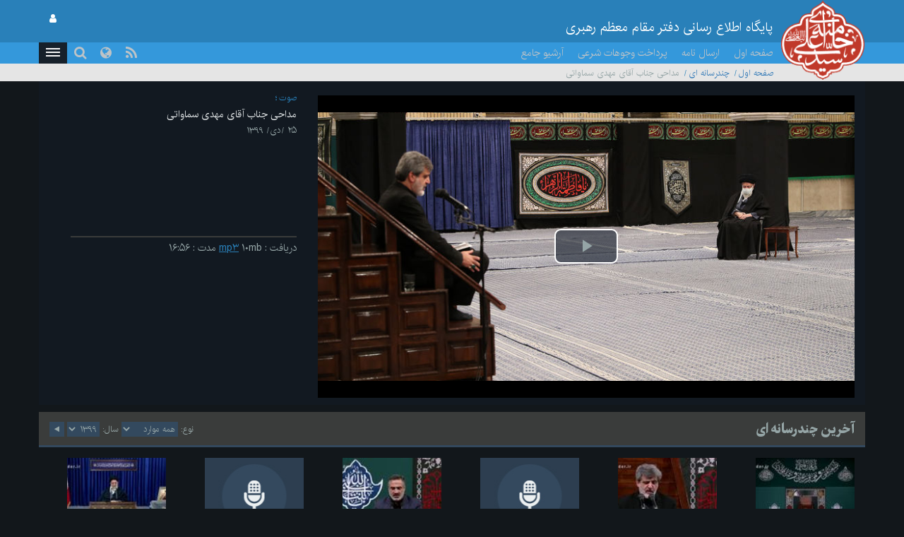

--- FILE ---
content_type: text/html; charset=UTF-8
request_url: https://www.leader.ir/fa/media/play/29351?year=1399&type=0&page=12
body_size: 40827
content:
<!DOCTYPE html><html lang="fa"><head> <meta http-equiv="Content-Type" content="text/html; charset=UTF-8"> <meta name="viewport" content="width=device-width, initial-scale=1" /> <meta content="IE=edge" http-equiv="X-UA-Compatible" /> <meta http-equiv="X-UA-Compatible" content="IE=9"> <title>مداحی جناب آقای مهدی سماواتی :: Leader.ir</title> <meta property="og:locale" content="fa_IR" /> <meta property="og:type" content="website" /> <meta property="og:title" content="مداحی جناب آقای مهدی سماواتی" /> <meta property="og:url" content="https://www.leader.ir/fa/media/play/29351" /> <meta property="og:image" content="https://www.leader.ir/fa/../assets/images/voice.jpg" /> <meta name="twitter:card" content="summary" /> <meta name="twitter:site" content="https://www.leader.ir/fa/media/play/29351" /> <meta name="twitter:title" content="مداحی جناب آقای مهدی سماواتی" /> <meta name="city" content="Tehran" /> <meta name="robots" content="INDEX,FOLLOW" /> <meta name="country" content="Islamic Republic of Iran" /> <meta name="keywords" lang="fa" content="پایگاه اطلاع رسانی دفتر مقام معظم رهبری" /> <meta name="Description" lang="fa" content="پایگاه اطلاع رسانی دفتر مقام معظم رهبری" /> <link rel="alternate" href="www.leader.ir" hreflang="fa_IR" /> <link rel="alternate" type="application/rss+xml" title="Leader.ir RSS Feed" href="/fa/rss" /> <link rel="icon" sizes="192x192" href="/assets/images/icon.png"> <link rel="shortcut icon" href="/assets/images/favicon.png"> <link rel="alternate" hreflang="fa" href="https://www.leader.ir/fa" /><link rel="alternate" hreflang="en" href="https://www.leader.ir/en" /><link rel="alternate" hreflang="ar" href="https://www.leader.ir/ar" /><link rel="alternate" hreflang="ur" href="https://www.leader.ir/ur" /><link rel="alternate" hreflang="az" href="https://www.leader.ir/az" /><link rel="alternate" hreflang="id" href="https://www.leader.ir/id" /><link rel="alternate" hreflang="fr" href="https://www.leader.ir/fr" /><link rel="alternate" hreflang="ru" href="https://www.leader.ir/ru" /><link rel="alternate" hreflang="tr" href="https://www.leader.ir/tr" /><link rel="alternate" hreflang="th" href="https://www.leader.ir/th" /><link rel="stylesheet" type="text/css" href="/assets/css/all-rtl.467.css" /></head><body class="dark"><header> <section class="background"> <div class="top-header container"> <div class="logo visible-xs"> <a href="https://www.leader.ir/fa"><img alt="پایگاه اطلاع رسانی دفتر مقام معظم رهبری" title="پایگاه اطلاع رسانی دفتر مقام معظم رهبری" class="center-block" src="/assets/images/logo.png"></a> </div> <h4 class="title pull-right hidden-xs">پایگاه اطلاع رسانی دفتر مقام معظم رهبری</h4> <h6 class="title pull-right visible-xs">پایگاه اطلاع رسانی دفتر مقام معظم رهبری</h6> <a title="صفحه ورود کاربری" class="btn btn-panel pull-left hidden-xs" href="https://www.leader.ir/fa/account/login"> <i class="fa fa-user"></i> </a> </div> </section> <nav class="col-md-12"> <div class="container"> <div class="logo pull-right hidden-xs"> <a href="https://www.leader.ir/fa"> <img alt="پایگاه اطلاع رسانی دفتر مقام معظم رهبری" title="پایگاه اطلاع رسانی دفتر مقام معظم رهبری" src="/assets/images/logo.png?1"> </a> </div> <div> <ul class="nav navbar-nav hidden-xs"> <li><a href="https://www.leader.ir/fa">صفحه اول</a></li> <li><a href="https://www.leader.ir/fa/letter">ارسال نامه</a></li> <li><a href="https://www.leader.ir/fa/monies">پرداخت وجوهات شرعی</a></li> <li><a href="https://www.leader.ir/fa/archive">آرشیو جامع</a></li></ul><ul style="display: inline-block;" class="navbar-nav navbar-second hidden-sm hidden-md hidden-lg"> <li style="display: inline;"><a href="https://www.leader.ir/fa/letter">ارسال نامه</a></li> <li style="display: inline;"><a href="https://www.leader.ir/fa/monies">وجوهات</a></li> </ul> <ul id="principle_category" class="nav pull-left"> <li class="dropdown_nav"> <a href="#" class="dropdown-toggle" role="button" aria-haspopup="true" aria-expanded="false"> <button class="hamburger hamburger-cancel"> <span class="icon"></span> </button> </a> <div class="dropdown-menu"> <div class="container"> <div class="col-sm-12 col-xs-12 visible-xs visible-sm"> <form class="navbar-form visible-xs visible-sm" role="search" action="https://www.leader.ir/fa/search" method="get"> <div class="form-group"> <input type="text" id="q" name="q" value="" class="form-control search_input pull-right" placeholder="جستجو"> <i class="fa fa-search fa-lg pull-left"></i> </div> <span class="clearfix"></span> </form> </div> <div> <div class="col-md-2 boxes"> <h4 class="category btitr expand"> <a href="https://www.leader.ir/fa/services/1/اخبار">اخبار</a> <i class="fa fa-chevron-circle-left visible-xs visible-sm "></i> </h4> <ul class="expanded_content"> <li> <a href="https://www.leader.ir/fa/services/1/دیدارها?category=1#other_news"> <h6>دیدارها</h6> </a> </li><li> <a href="https://www.leader.ir/fa/services/1/بازديدها?category=2#other_news"> <h6>بازديدها</h6> </a> </li><li> <a href="https://www.leader.ir/fa/services/1/پيامها?category=3#other_news"> <h6>پيامها</h6> </a> </li><li> <a href="https://www.leader.ir/fa/services/1/احكام?category=4#other_news"> <h6>احكام</h6> </a> </li><li> <a href="https://www.leader.ir/fa/services/1/خطبه-ها?category=5#other_news"> <h6>خطبه ها</h6> </a> </li> <li><a href="https://www.leader.ir/fa/archive?topic=speech"><h6>بیانات</h6></a></li> </ul> </div> <div class="col-md-2 boxes"> <h4 class="category btitr expand"> <a href="https://www.leader.ir/fa/services/2/فقه-و-احکام-شرعی">فقه و احکام شرعی</a> <i class="fa fa-chevron-circle-left visible-xs visible-sm "></i> </h4> <ul class="expanded_content"> <li><a href="https://www.leader.ir/fa/istifta"><h6>سوال شرعی</h6></a></li> <li><a href="https://www.leader.ir/fa/istifta#tel"><h6>پاسخگویی تلفنی</h6></a></li> <li><a href="https://www.leader.ir/fa/monies"><h6>پرداخت وجوهات شرعی</h6></a></li> <li><a href="https://www.leader.ir/fa/faq"><h6>پرسش و پاسخ منتخب فقهی</h6></a></li> <li> <a href="https://www.leader.ir/fa/services/2/حدیث-اخلاق?category=97#other_news"> <h6>حدیث اخلاق</h6> </a> </li><li> <a href="https://www.leader.ir/fa/services/2/احکام-مناسبتی?category=127#other_news"> <h6>احکام مناسبتی</h6> </a> </li><li> <a href="https://www.leader.ir/fa/services/2/احکام-روزانه?category=138#other_news"> <h6>احکام روزانه</h6> </a> </li><li> <a href="https://www.leader.ir/fa/services/2/آموزش?category=143#other_news"> <h6>آموزش</h6> </a> </li><li> <a href="https://www.leader.ir/fa/services/2/سوالات-کاربران?category=154#other_news"> <h6>سوالات کاربران</h6> </a> </li> </ul> </div> <div class="col-md-2 boxes"> <h4 class="category btitr expand"> <a href="https://www.leader.ir/fa/services/4/ویژه-ها">ویژه ها</a> <i class="fa fa-chevron-circle-left visible-xs visible-sm "></i> </h4> <ul class="expanded_content"> <li> <a href="https://www.leader.ir/fa/services/4/رهبری?category=122#other_news"> <h6>رهبری</h6> </a> </li><li> <a href="https://www.leader.ir/fa/services/4/مناسبت?category=137#other_news"> <h6>مناسبت</h6> </a> </li><li> <a href="https://www.leader.ir/fa/services/4/داده-نما?category=139#other_news"> <h6>داده نما</h6> </a> </li><li> <a href="https://www.leader.ir/fa/services/4/پادپخش?category=140#other_news"> <h6>پادپخش</h6> </a> </li><li> <a href="https://www.leader.ir/fa/services/4/حاشیه?category=141#other_news"> <h6>حاشیه</h6> </a> </li> </ul> </div> <div class="col-md-2 boxes"> <h4 class="category btitr expand"> <a href="https://www.leader.ir/fa/book">کتابخانه</a> <i class="fa fa-chevron-circle-left visible-xs visible-sm "></i> </h4> <ul id="library_content" class="expanded_content"> <li><a href="https://www.leader.ir/fa/book/250/مناسك-حج-مطابق-با-فتواي-حضرت-آيت-الله-العظمى-خامنه-اى-دام-ظل-ه-العالي"><h6>مناسك حج مطابق با فتواي حضرت آيت‌الله‌العظمى خامنه‌اى(دام‌ظلّه‌العالي)</h6></a></li> <li><a href="https://www.leader.ir/fa/book/215/احکام-خمس"><h6>احکام خمس</h6></a></li> <li><a href="https://www.leader.ir/fa/book/137/رساله-آموزشی"><h6>رساله آموزشی</h6></a></li> <li><a href="https://www.leader.ir/fa/book/2/اجوبة-الاستفتائات"><h6>اجوبة‌الاستفتائات</h6></a></li> <li><a href="https://www.leader.ir/fa/book/1/توضيح-المسائل-امام"><h6>توضيح المسائل امام</h6></a></li> <li><a href="https://www.leader.ir/fa/book/4/اصطلاحات-فقهى"><h6>اصطلاحات فقهى</h6></a></li> <li><a title="آرشیو" href="https://www.leader.ir/fa/book"><h6><span class="fa fa-ellipsis-h"></span></h6></a></li> </ul> </div> <div class="col-md-2 boxes"> <h4 class="category btitr expand"> <a href="https://www.leader.ir/fa/pictures">آلبوم تصاویر</a> <i class="fa fa-chevron-circle-left visible-xs visible-sm "></i> </h4> <ul class="expanded_content"> <li><a href="https://www.leader.ir/fa/pictures?category=1#form_top"><h6>سيماى رهبرى</h6></a></li> <li><a href="https://www.leader.ir/fa/pictures?category=2#form_top"><h6>ديدارها</h6></a></li> <li><a href="https://www.leader.ir/fa/pictures?category=3#form_top"><h6>بازديدها</h6></a></li> <li><a href="https://www.leader.ir/fa/pictures?category=4#form_top"><h6>مراسم</h6></a></li> <li><a href="https://www.leader.ir/fa/pictures?category=5#form_top"><h6>رياست جمهوري</h6></a></li> <li><a href="https://www.leader.ir/fa/pictures?category=6#form_top"><h6>نماز جمعه</h6></a></li> <li><a href="https://www.leader.ir/fa/pictures?category=7#form_top"><h6>انتخابات</h6></a></li> </ul> </div> <div class="col-md-2 boxes"> <h4 class="category btitr expand"> <a href="https://www.leader.ir/fa/timeline">ندای رهبری</a> <i class="fa fa-chevron-circle-left visible-xs visible-sm "></i> </h4> <ul class="expanded_content"> <li><a href="https://www.leader.ir/fa/timeline/9/وحدت-و-همگرایی"><h6>وحدت و همگرایی</h6></a></li> <li><a href="https://www.leader.ir/fa/timeline/7/آنگاه-که-آسمان-سیاه-شد"><h6>آنگاه که آسمان سیاه شد</h6></a></li> <li><a href="https://www.leader.ir/fa/timeline/6/فلسطین"><h6>فلسطین</h6></a></li> </ul> </div> <span class="clearfix"></span> </div> <div> <div class="col-md-2 boxes"> <h4 class="category btitr expand"> <a href="https://www.leader.ir/fa/biography">رهبری</a> <i class="fa fa-chevron-circle-left visible-xs visible-sm "></i> </h4> <ul class="expanded_content"> <li><a href="https://www.leader.ir/fa/biography"><h6>زندگینامه</h6></a></li> <li><a href="https://www.leader.ir/fa/imam"><h6>از نگاه امام</h6></a></li> <li><a href="https://www.leader.ir/fa/law"><h6>از منظر قانون</h6></a></li> </ul> </div> <div class="col-md-2 boxes"> <h4 class="category btitr expand"> <a href="https://www.leader.ir/fa/media">چندرسانه ای</a> <i class="fa fa-chevron-circle-left visible-xs visible-sm "></i> </h4> <ul class="expanded_content"> <li><a href="https://www.leader.ir/fa/media?type=4#form_top"><h6>فیلم کامل</h6></a></li> <li><a href="https://www.leader.ir/fa/media?type=2#form_top"><h6>منتخب فیلم</h6></a></li> <li><a href="https://www.leader.ir/fa/media?type=1#form_top"><h6>صوت</h6></a></li> </ul> </div> <div class="col-md-2 boxes"> <h4 class="category btitr expand"> <a href="https://www.leader.ir/fa/letter" >ارتباط با دفتر</a> <i class="fa fa-chevron-circle-left visible-xs visible-sm "></i> </h4> <ul class="expanded_content"> <li><a href="https://www.leader.ir/fa/letter"><h6>ارسال نامه</h6></a></li> <li><a href="https://www.leader.ir/fa/contact"><h6>ارتباط با پایگاه</h6></a></li> <li><a href="https://www.leader.ir/fa/about"><h6>درباره ما</h6></a></li> </ul> </div> <span class="clearfix"></span> </div> <ul id="language_list"> <li class="col-md-2 col-xs-6"> <i class="lang-icon pull-right">EN</i><a href="/en"><h6>English</h6></a> </li> <li class="col-md-2 col-xs-6"> <i class="lang-icon pull-right">AR</i><a href="/ar"><h6>العربية</h6></a> </li> <li class="col-md-2 col-xs-6"> <i class="lang-icon pull-right">UR</i><a href="/ur"><h6>اردو</h6></a> </li> <li class="col-md-2 col-xs-6"> <i class="lang-icon pull-right">AZ</i><a href="/az"><h6>Azərbaycanca</h6></a> </li> <li class="col-md-2 col-xs-6"> <i class="lang-icon pull-right">ID</i><a href="/id"><h6>Indonesia</h6></a> </li> <li class="col-md-2 col-xs-6"> <i class="lang-icon pull-right">FR</i><a href="/fr"><h6>Français</h6></a> </li> <li class="col-md-2 col-xs-6"> <i class="lang-icon pull-right">RU</i><a href="/ru"><h6>Русский</h6></a> </li> <li class="col-md-2 col-xs-6"> <i class="lang-icon pull-right">TR</i><a href="/tr"><h6>Türkçe</h6></a> </li> <li class="col-md-2 col-xs-6"> <i class="lang-icon pull-right">TH</i><a href="/th"><h6>ไทย</h6></a> </li> </ul> </div></div> </li> </ul> <a title="صفحه ورود کاربری" class="btn btn-panel pull-left visible-xs" href="https://www.leader.ir/fa/account/login" style="padding: 5px 8px; border: 0; border-radius: 0"> <i class="fa fa-user"></i> </a> <form class="navbar-form pull-left hidden-xs hidden-sm" role="search" action="https://www.leader.ir/fa/search" method="get"><div class="form-group pull-right"><input type="text" id="q" name="q" class="form-control search_input" placeholder="جستجو" /></div><div class="pull-left"><i class=" fa fa-search fa-lg"></i></div></form> <ul id="languages" class="nav pull-left hidden-sm hidden-xs"> <li class="dropdown_nav"> <a href="#" class="dropdown-toggle" data-toggle="dropdown" role="button" aria-haspopup="true" aria-expanded="false"><i class="fa fa-globe fa-lg"></i></a> <ul class="dropdown-menu"> <li class="col-md-6"> <a href="/fa">فارسی</a> </li> <li class="col-md-6"> <a href="/en">English</a> </li> <li class="col-md-6"> <a href="/ar">العربية</a> </li> <li class="col-md-6"> <a href="/ur">اردو</a> </li> <li class="col-md-6"> <a href="/az">Azərbaycanca</a> </li> <li class="col-md-6"> <a href="/id">Indonesia</a> </li> <li class="col-md-6"> <a href="/fr">Français</a> </li> <li class="col-md-6"> <a href="/ru">Русский</a> </li> <li class="col-md-6"> <a href="/tr">Türkçe</a> </li> <li class="col-md-6"> <a href="/th">ไทย</a> </li></ul> </li> </ul> <ul id="rss" class="nav pull-left hidden-xs hidden-sm"> <li> <a title="RSS" target="_blank" href="https://www.leader.ir/fa/rss"> <i class="fa fa-rss"></i> </a> </li> </ul> </div> </div> </nav> <span class="clearfix"></span> <section class="second_nav hidden-xs hidden-sm"> <section class="container"> <ol class="bread-crumb"><li><a href="https://www.leader.ir/fa">صفحه اول</a></li><li><a href="https://www.leader.ir/fa/media">چندرسانه ای</a></li><li class="active">مداحی جناب آقای مهدی سماواتی</li></ol> </section> </section> <span class="clearfix"></span></header><main id="album_body" class="container"> <section id="main_album" class="col-md-12" > <main> <span class="clearfix"></span> <div id="desktop" class="item_desk col-md-12"> <article class="row item active"> <div class="player responsive-box col-md-8"> <video controls data-setup='{ "playbackRates": [0.5, 0.75, 1, 1.25, 1.5, 2, 2.5], "controlBar": { "skipButtons": { "forward": 10, "backward": 10 } } }' poster="/media/album/large/80/60/68060_217.jpg"style="width:100%;height:100%;padding-right:0;" class="videoboxs center-block pull-right"> <source src="/media/sound/93/51/29351_283.mp3" type="audio/mpeg"> </video> </div> <div class=" col-md-4" > <hgroup id="details" class="col-md-12"> <h6> <label> <a href="#">صوت</a> </label> </h6> <h5 class="rutitr">مداحی جناب آقای مهدی سماواتی</h5> <time><h6>25 /دی/ 1399</h6></time> <h6 class="description"></h6> </hgroup> <span class="clear-fix"></span> <label class="col-md-12"> <span class="text">دریافت</span> <span>:</span> <tag><a href="https://www.leader.ir/fa/media/29351/download">mp3</a></tag> <span>10mb</span> <span class="text">مدت</span> <span>:</span> <time>16:56</time> </label> </div> </article> </div> </main> <span class="clearfix"></span> </section> <section id="last_multimedia" > <header> <div class="gray_heading col-md-12" id="form_top"> <h4 class="col-md-2 col-sm-4 hidden-xs">آخرین چندرسانه ای</h4> <h5 class="hidden-md hidden-lg hidden-sm col-xs-5">آخرین چندرسانه ای</h5> <div class="pull-left"> <form class="form-inline pull-left" action="https://www.leader.ir/fa/media/play/29351#form_top"> <div class="form-group"> <label class="hidden-xs"><h6>نوع:</h6></label> <select name="type">type<option value="0">همه موارد</option>type<option value="4">فیلم کامل</option>type<option value="2">منتخب فیلم</option>type<option value="1">صوت</option>type<option value="7">پادپخش</option>type<option value="8">حرف اصلی</option></select> <label class="hidden-xs"><h6>سال:</h6></label> <select name="year">1399year<option value="1404">1404</option>1399year<option value="1403">1403</option>1399year<option value="1402">1402</option>1399year<option value="1401">1401</option>1399year<option value="1400">1400</option>1399year<option value="1399" selected="selected">1399</option>1399year<option value="1398">1398</option>1399year<option value="1397">1397</option>1399year<option value="1396">1396</option>1399year<option value="1395">1395</option>1399year<option value="1394">1394</option>1399year<option value="1393">1393</option>1399year<option value="1392">1392</option>1399year<option value="1391">1391</option>1399year<option value="1390">1390</option>1399year<option value="1389">1389</option>1399year<option value="1388">1388</option>1399year<option value="1387">1387</option>1399year<option value="1386">1386</option>1399</select> <button type="submit" class="fa fa-play fa-rotate-180"></button> </div> </form> </div> </div> </header> <main> <div id="archive" class="col-md-12"> <article class="col-md-2 col-sm-6 col-xs-12"> <a href="https://www.leader.ir/fa/media/play/29352?year=1399&type=0&page=12"> <figure class="thumbnail_video" style="background:url('/media/film/thumb/93/52/29352_821.mp4.jpg')"> <figcaption itemprop="caption">مداحی جناب آقای مهدی سماواتی - دعای توسل</figcaption> <span>18:24</span> <i class="fa fa-play"></i> </figure> </a> <hgroup> <h6> <label> <a href="https://www.leader.ir/fa/media?type=2#form_top">منتخب فیلم</a> </label> </h6> <h6><a href="https://www.leader.ir/fa/media/play/29352?year=1399&type=0&page=12">مداحی جناب آقای مهدی سماواتی - دعای توسل</a></h6> <h6><label><time>25 /دی/ 1399</time></label></h6> </hgroup> </article> <article class="col-md-2 col-sm-6 col-xs-12"> <a href="https://www.leader.ir/fa/media/play/29350?year=1399&type=0&page=12"> <figure class="thumbnail_video" style="background:url('/media/film/thumb/93/50/29350_856.mp4.jpg')"> <figcaption itemprop="caption">مداحی جناب آقای مهدی سماواتی - روضه</figcaption> <span>16:57</span> <i class="fa fa-play"></i> </figure> </a> <hgroup> <h6> <label> <a href="https://www.leader.ir/fa/media?type=2#form_top">منتخب فیلم</a> </label> </h6> <h6><a href="https://www.leader.ir/fa/media/play/29350?year=1399&type=0&page=12">مداحی جناب آقای مهدی سماواتی - روضه</a></h6> <h6><label><time>25 /دی/ 1399</time></label></h6> </hgroup> </article> <article class="col-md-2 col-sm-6 col-xs-12"> <a href="https://www.leader.ir/fa/media/play/29349?year=1399&type=0&page=12"> <figure class="thumbnail_video" style="background:url('/assets/images/voice.jpg')"> <figcaption itemprop="caption">قرائت جناب آقای احمد ابوالقاسمی</figcaption> <span>07:49</span> <i class="fa fa-play"></i> </figure> </a> <hgroup> <h6> <label> <a href="https://www.leader.ir/fa/media?type=1#form_top">صوت</a> </label> </h6> <h6><a href="https://www.leader.ir/fa/media/play/29349?year=1399&type=0&page=12">قرائت جناب آقای احمد ابوالقاسمی</a></h6> <h6><label><time>25 /دی/ 1399</time></label></h6> </hgroup> </article> <article class="col-md-2 col-sm-6 col-xs-12"> <a href="https://www.leader.ir/fa/media/play/29348?year=1399&type=0&page=12"> <figure class="thumbnail_video" style="background:url('/media/film/thumb/93/48/29348_965.mp4.jpg')"> <figcaption itemprop="caption">قرائت جناب آقای احمد ابوالقاسمی</figcaption> <span>07:49</span> <i class="fa fa-play"></i> </figure> </a> <hgroup> <h6> <label> <a href="https://www.leader.ir/fa/media?type=2#form_top">منتخب فیلم</a> </label> </h6> <h6><a href="https://www.leader.ir/fa/media/play/29348?year=1399&type=0&page=12">قرائت جناب آقای احمد ابوالقاسمی</a></h6> <h6><label><time>25 /دی/ 1399</time></label></h6> </hgroup> </article> <article class="col-md-2 col-sm-6 col-xs-12"> <a href="https://www.leader.ir/fa/media/play/29337?year=1399&type=0&page=12"> <figure class="thumbnail_video" style="background:url('/assets/images/voice.jpg')"> <figcaption itemprop="caption">بیانات در سخنرانی تلویزیونی در سالروز قیام ۱۹ دی</figcaption> <span>51:59</span> <i class="fa fa-play"></i> </figure> </a> <hgroup> <h6> <label> <a href="https://www.leader.ir/fa/media?type=1#form_top">صوت</a> </label> </h6> <h6><a href="https://www.leader.ir/fa/media/play/29337?year=1399&type=0&page=12">بیانات در سخنرانی تلویزیونی در سالروز قیام ۱۹ دی</a></h6> <h6><label><time>19 /دی/ 1399</time></label></h6> </hgroup> </article> <article class="col-md-2 col-sm-6 col-xs-12"> <a href="https://www.leader.ir/fa/media/play/29336?year=1399&type=0&page=12"> <figure class="thumbnail_video" style="background:url('/media/film/thumb/93/36/29336_195.mp4.jpg')"> <figcaption itemprop="caption">بیانات در سخنرانی تلویزیونی در سالروز قیام ۱۹ دی</figcaption> <span>52:02</span> <i class="fa fa-play"></i> </figure> </a> <hgroup> <h6> <label> <a href="https://www.leader.ir/fa/media?type=4#form_top">فیلم کامل</a> </label> </h6> <h6><a href="https://www.leader.ir/fa/media/play/29336?year=1399&type=0&page=12">بیانات در سخنرانی تلویزیونی در سالروز قیام ۱۹ دی</a></h6> <h6><label><time>19 /دی/ 1399</time></label></h6> </hgroup> </article> </div> <span class="clearfix"></span> <nav><ul class="pagination col-md-6 col-md-offset-5"><li><a aria-label="Previous" href="/fa/media/play/29351?year=1399&type=0&page=11#form_top"><i class="fa fa-caret-right"></i></a></li><li><a href="/fa/media/play/29351?year=1399&type=0&page=9#form_top">9</a></li><li><a href="/fa/media/play/29351?year=1399&type=0&page=10#form_top">10</a></li><li><a href="/fa/media/play/29351?year=1399&type=0&page=11#form_top">11</a></li><li class="active"><a href="/fa/media/play/29351?year=1399&type=0&page=12#form_top">12</a></li><li><a href="/fa/media/play/29351?year=1399&type=0&page=13#form_top">13</a></li><li><a href="/fa/media/play/29351?year=1399&type=0&page=14#form_top">14</a></li><li><a href="/fa/media/play/29351?year=1399&type=0&page=15#form_top">15</a></li><li><a aria-label="Next" href="/fa/media/play/29351?year=1399&type=0&page=13#form_top"><i class="fa fa-caret-left"></i></a></li></ul></nav> </main> <span class="clearfix"></span> </section> <div class="col-md-12"> <section id="featured_movie" class="col-md-8" > <header> <div class="gray_heading col-md-12"> <h4 class="">منتخب</h4> </div> </header> <main class="responsive-box" style="height: 470px"> <div class="col-md-12 player" style="height: 100%;"> <video controls poster="/media/album/large/95/22/89522_992.jpg" id="featured_media_target" style="background-color: #000 !important;padding-right:0;width: 100%;height: 100%;" class="videoboxs center-block pull-right"> <source src="/media/film/65/22/36522_954.mp4" type="video/mp4"> </video> <span class="clearfix"></span> </div> <div class="col-md-12"> <h6>نامه آیت‌الله میلانی در حمایت از امام خمینی(ره) یک سند تاریخی است</h6> </div> </main> <span class="clearfix"></span> </section> <section id="most_viewed" class="col-md-4"> <header class="gray_heading"> <h4>پر بیننده ترین</h4> </header> <main> <article class="col-md-12 col-sm-6 col-xs-12"> <a href="https://www.leader.ir/fa/media/play/36585"> <figure style="background:url('/media/film/thumb/65/85/36585_273.mp4.jpg') center center no-repeat " class="thumbnail_video pull-right"> <span>22:28</span> <i class="fa fa-play" ></i> </figure> </a> <h6 class="rutitr"> <label><a href="https://www.leader.ir/fa/services/1/اخبار">اخبار</a></label> <a href="https://www.leader.ir/fa/media/play/36585">بیانات درباره فتنه اخیر</a> </h6> <time><h6>27 /دی/ 1404</h6></time> </article> <article class="col-md-12 col-sm-6 col-xs-12"> <a href="https://www.leader.ir/fa/media/play/36540"> <figure style="background:url('/media/film/thumb/65/40/36540_853.mp4.jpg') center center no-repeat " class="thumbnail_video pull-right"> <span>46:43</span> <i class="fa fa-play" ></i> </figure> </a> <h6 class="rutitr"> <label><a href="https://www.leader.ir/fa/services/1/اخبار">اخبار</a></label> <a href="https://www.leader.ir/fa/media/play/36540">بیانات در دیدار هزاران نفر از خانواده‌های معظم شهدای اقتدار</a> </h6> <time><h6>13 /دی/ 1404</h6></time> </article> <article class="col-md-12 col-sm-6 col-xs-12"> <a href="https://www.leader.ir/fa/media/play/36555"> <figure style="background:url('/media/film/thumb/65/55/36555_157.mp4.jpg') center center no-repeat " class="thumbnail_video pull-right"> <span>38:33</span> <i class="fa fa-play" ></i> </figure> </a> <h6 class="rutitr"> <label><a href="https://www.leader.ir/fa/services/1/اخبار">اخبار</a></label> <a href="https://www.leader.ir/fa/media/play/36555">بیانات در دیدار هزاران نفر از مردم قم</a> </h6> <time><h6>19 /دی/ 1404</h6></time> </article> <article class="col-md-12 col-sm-6 col-xs-12"> <a href="https://www.leader.ir/fa/media/play/36583"> <figure style="background:url('/media/film/thumb/65/83/36583_687.mp4.jpg') center center no-repeat " class="thumbnail_video pull-right"> <span>40:46</span> <i class="fa fa-play" ></i> </figure> </a> <h6 class="rutitr"> <label><a href="https://www.leader.ir/fa/services/1/اخبار">اخبار</a></label> <a href="https://www.leader.ir/fa/media/play/36583">بیانات در دیدار هزاران نفر از قشر های مختلف مردم به مناسبت عید مبعث</a> </h6> <time><h6>27 /دی/ 1404</h6></time> </article> <article class="col-md-12 col-sm-6 col-xs-12"> <a href="https://www.leader.ir/fa/media/play/36453"> <figure style="background:url('/media/film/thumb/64/53/36453_542.mp4.jpg') center center no-repeat " class="thumbnail_video pull-right"> <span>01:43</span> <i class="fa fa-play" ></i> </figure> </a> <h6 class="rutitr"> <label><a href="https://www.leader.ir/fa/services/1/اخبار">اخبار</a></label> <a href="https://www.leader.ir/fa/media/play/36453">رسانه‌ها مراقب باشند تفکر غلط سرمایه‌داری غرب درباره زن را ترویج نکنند</a> </h6> <time><h6>12 /آذر/ 1404</h6></time> </article> <article class="col-md-12 col-sm-6 col-xs-12"> <a href="https://www.leader.ir/fa/media/play/36450"> <figure style="background:url('/media/film/thumb/64/50/36450_168.mp4.jpg') center center no-repeat " class="thumbnail_video pull-right"> <span>00:36</span> <i class="fa fa-play" ></i> </figure> </a> <h6 class="rutitr"> <label><a href="https://www.leader.ir/fa/services/1/اخبار">اخبار</a></label> <a href="https://www.leader.ir/fa/media/play/36450">مهمترین حق و نیاز زن در خانه محبت همسر است</a> </h6> <time><h6>12 /آذر/ 1404</h6></time> </article> <article class="col-md-12 col-sm-6 col-xs-12"> <a href="https://www.leader.ir/fa/media/play/36556"> <figure style="background:url('/media/film/thumb/65/56/36556_922.mp4.jpg') center center no-repeat " class="thumbnail_video pull-right"> <span>00:57</span> <i class="fa fa-play" ></i> </figure> </a> <h6 class="rutitr"> <label><a href="https://www.leader.ir/fa/services/1/اخبار">اخبار</a></label> <a href="https://www.leader.ir/fa/media/play/36556">لحظه ورود رهبر انقلاب به حسینیه امام خمینی(ره) و دیدار با مردم قم</a> </h6> <time><h6>19 /دی/ 1404</h6></time> </article> <article class="col-md-12 col-sm-6 col-xs-12"> <a href="https://www.leader.ir/fa/media/play/36586"> <figure style="background:url('/media/film/thumb/65/86/36586_595.mp4.jpg') center center no-repeat " class="thumbnail_video pull-right"> <span>07:50</span> <i class="fa fa-play" ></i> </figure> </a> <h6 class="rutitr"> <label><a href="https://www.leader.ir/fa/services/1/اخبار">اخبار</a></label> <a href="https://www.leader.ir/fa/media/play/36586">شعرخوانی آقای مجتبی رمضانی</a> </h6> <time><h6>27 /دی/ 1404</h6></time> </article> </main> <span class="clearfix"></span> </section> <span class="clearfix"></span> </div></main><footer> <nav class="leader_directory" aria-label="Leader Directory" role="navigation"> <span class="col-md-12 border" >&nbsp;&nbsp;&nbsp;</span> <div class="container"> <div class="col-md-12 hidden-xs hidden-sm"> <div class="search"> <form class="navbar-form pull-left hidden-xs" role="search" action="https://www.leader.ir/fa/search" method="get"><div class="form-group pull-right"><input type="text" id="q" name="q" class="form-control search_input" placeholder="جستجو" /></div><div class="pull-left"><i class=" fa fa-search fa-lg"></i></div></form> </div> </div> <span class="clearfix"></span> <div> <div class="col-md-12 col-xs-12 col-sm-12"> <div> <div class="col-md-2 boxes"> <h5 class="category btitr expand"> <a href="https://www.leader.ir/fa/services/1/اخبار">اخبار</a> <i class="fa fa-chevron-circle-left visible-xs visible-sm "></i> </h5> <ul class="expanded_content"> <li> <a href="https://www.leader.ir/fa/services/1/دیدارها?category=1#other_news"> <h6>دیدارها</h6> </a> </li><li> <a href="https://www.leader.ir/fa/services/1/بازديدها?category=2#other_news"> <h6>بازديدها</h6> </a> </li><li> <a href="https://www.leader.ir/fa/services/1/پيامها?category=3#other_news"> <h6>پيامها</h6> </a> </li><li> <a href="https://www.leader.ir/fa/services/1/احكام?category=4#other_news"> <h6>احكام</h6> </a> </li><li> <a href="https://www.leader.ir/fa/services/1/خطبه-ها?category=5#other_news"> <h6>خطبه ها</h6> </a> </li> <li><a href="https://www.leader.ir/fa/archive?topic=speech"><h6>بیانات</h6></a></li> </ul> </div> <div class="col-md-2 boxes"> <h5 class="category btitr expand"> <a href="https://www.leader.ir/fa/services/2/فقه-و-احکام-شرعی">فقه و احکام شرعی</a> <i class="fa fa-chevron-circle-left visible-xs visible-sm "></i> </h5> <ul class="expanded_content"> <li><a href="https://www.leader.ir/fa/istifta"><h6>سوال شرعی</h6></a></li> <li><a href="https://www.leader.ir/fa/istifta#tel"><h6>پاسخگویی تلفنی</h6></a></li> <li><a href="https://www.leader.ir/fa/monies"><h6>پرداخت وجوهات شرعی</h6></a></li> <li><a href="https://www.leader.ir/fa/faq"><h6>پرسش و پاسخ منتخب فقهی</h6></a></li> <li> <a href="https://www.leader.ir/fa/services/2/حدیث-اخلاق?category=97#other_news"> <h6>حدیث اخلاق</h6> </a> </li><li> <a href="https://www.leader.ir/fa/services/2/احکام-مناسبتی?category=127#other_news"> <h6>احکام مناسبتی</h6> </a> </li><li> <a href="https://www.leader.ir/fa/services/2/احکام-روزانه?category=138#other_news"> <h6>احکام روزانه</h6> </a> </li><li> <a href="https://www.leader.ir/fa/services/2/آموزش?category=143#other_news"> <h6>آموزش</h6> </a> </li><li> <a href="https://www.leader.ir/fa/services/2/سوالات-کاربران?category=154#other_news"> <h6>سوالات کاربران</h6> </a> </li> </ul> </div> <div class="col-md-2 boxes"> <h5 class="category btitr expand"> <a href="https://www.leader.ir/fa/services/4/ویژه-ها">ویژه ها</a> <i class="fa fa-chevron-circle-left visible-xs visible-sm "></i> </h5> <ul class="expanded_content"> <li> <a href="https://www.leader.ir/fa/services/4/رهبری?category=122#other_news"> <h6>رهبری</h6> </a> </li><li> <a href="https://www.leader.ir/fa/services/4/مناسبت?category=137#other_news"> <h6>مناسبت</h6> </a> </li><li> <a href="https://www.leader.ir/fa/services/4/داده-نما?category=139#other_news"> <h6>داده نما</h6> </a> </li><li> <a href="https://www.leader.ir/fa/services/4/پادپخش?category=140#other_news"> <h6>پادپخش</h6> </a> </li><li> <a href="https://www.leader.ir/fa/services/4/حاشیه?category=141#other_news"> <h6>حاشیه</h6> </a> </li> </ul> </div> <div class="col-md-2 boxes"> <h5 class="category btitr expand"> <a href="https://www.leader.ir/fa/book">کتابخانه</a> <i class="fa fa-chevron-circle-left visible-xs visible-sm "></i> </h5> <ul id="library_content" class="expanded_content"> <li><a href="https://www.leader.ir/fa/book/250/مناسك-حج-مطابق-با-فتواي-حضرت-آيت-الله-العظمى-خامنه-اى-دام-ظل-ه-العالي"><h6>مناسك حج مطابق با فتواي حضرت آيت‌الله‌العظمى خامنه‌اى(دام‌ظلّه‌العالي)</h6></a></li> <li><a href="https://www.leader.ir/fa/book/215/احکام-خمس"><h6>احکام خمس</h6></a></li> <li><a href="https://www.leader.ir/fa/book/137/رساله-آموزشی"><h6>رساله آموزشی</h6></a></li> <li><a href="https://www.leader.ir/fa/book/2/اجوبة-الاستفتائات"><h6>اجوبة‌الاستفتائات</h6></a></li> <li><a href="https://www.leader.ir/fa/book/1/توضيح-المسائل-امام"><h6>توضيح المسائل امام</h6></a></li> <li><a href="https://www.leader.ir/fa/book/4/اصطلاحات-فقهى"><h6>اصطلاحات فقهى</h6></a></li> <li><a title="آرشیو" href="https://www.leader.ir/fa/book"><h6><span class="fa fa-ellipsis-h"></span></h6></a></li> </ul> </div> <div class="col-md-2 boxes"> <h5 class="category btitr expand"> <a href="https://www.leader.ir/fa/pictures">آلبوم تصاویر</a> <i class="fa fa-chevron-circle-left visible-xs visible-sm "></i> </h5> <ul class="expanded_content"> <li><a href="https://www.leader.ir/fa/pictures?category=1#form_top"><h6>سيماى رهبرى</h6></a></li> <li><a href="https://www.leader.ir/fa/pictures?category=2#form_top"><h6>ديدارها</h6></a></li> <li><a href="https://www.leader.ir/fa/pictures?category=3#form_top"><h6>بازديدها</h6></a></li> <li><a href="https://www.leader.ir/fa/pictures?category=4#form_top"><h6>مراسم</h6></a></li> <li><a href="https://www.leader.ir/fa/pictures?category=5#form_top"><h6>رياست جمهوري</h6></a></li> <li><a href="https://www.leader.ir/fa/pictures?category=6#form_top"><h6>نماز جمعه</h6></a></li> <li><a href="https://www.leader.ir/fa/pictures?category=7#form_top"><h6>انتخابات</h6></a></li> </ul> </div> <div class="col-md-2 boxes"> <h5 class="category btitr expand"> <a href="https://www.leader.ir/fa/timeline">ندای رهبری</a> <i class="fa fa-chevron-circle-left visible-xs visible-sm "></i> </h5> <ul class="expanded_content"> <li><a href="https://www.leader.ir/fa/timeline/9/وحدت-و-همگرایی"><h6>وحدت و همگرایی</h6></a></li> <li><a href="https://www.leader.ir/fa/timeline/7/آنگاه-که-آسمان-سیاه-شد"><h6>آنگاه که آسمان سیاه شد</h6></a></li> <li><a href="https://www.leader.ir/fa/timeline/6/فلسطین"><h6>فلسطین</h6></a></li> </ul> </div> <span class="clearfix hidden-sm hidden-xs"></span> </div> <div> <div class="col-md-2 boxes"> <h5 class="category btitr expand"> <a href="https://www.leader.ir/fa/biography">رهبری</a> <i class="fa fa-chevron-circle-left visible-xs visible-sm "></i> </h5> <ul class="expanded_content"> <li><a href="https://www.leader.ir/fa/biography"><h6>زندگینامه</h6></a></li> <li><a href="https://www.leader.ir/fa/imam"><h6>از نگاه امام</h6></a></li> <li><a href="https://www.leader.ir/fa/law"><h6>از منظر قانون</h6></a></li> </ul> </div> <div class="col-md-2 boxes"> <h5 class="category btitr expand"> <a href="https://www.leader.ir/fa/media">چندرسانه ای</a> <i class="fa fa-chevron-circle-left visible-xs visible-sm "></i> </h5> <ul class="expanded_content"> <li><a href="https://www.leader.ir/fa/media?type=4#form_top"><h6>فیلم کامل</h6></a></li> <li><a href="https://www.leader.ir/fa/media?type=2#form_top"><h6>منتخب فیلم</h6></a></li> <li><a href="https://www.leader.ir/fa/media?type=1#form_top"><h6>صوت</h6></a></li> </ul> </div> <div class="col-md-2 boxes"> <h5 class="category btitr expand"> <a href="https://www.leader.ir/fa/letter" >ارتباط با دفتر</a> <i class="fa fa-chevron-circle-left visible-xs visible-sm "></i> </h5> <ul class="expanded_content"> <li><a href="https://www.leader.ir/fa/letter"><h6>ارسال نامه</h6></a></li> <li><a href="https://www.leader.ir/fa/contact"><h6>ارتباط با پایگاه</h6></a></li> <li><a href="https://www.leader.ir/fa/about"><h6>درباره ما</h6></a></li> </ul> </div> <div class="col-md-4 col-md-offset-2 hidden-xs hidden-sm"> <img width="175" height="113" title="پایگاه اطلاع رسانی دفتر مقام معظم رهبری" alt="پایگاه اطلاع رسانی دفتر مقام معظم رهبری" class="center-block img-responsive" src="/assets/images/logo_b.png" > </div> <span class="clearfix"></span> </div> </div> <span class="clearfix"></span> </div> </div> </nav> <nav id="more_language" class="more_languages hidden-xs hidden-sm" aria-label="language" role="navigation"> <div class="container" > <section class="col-md-10 col-md-offset-1" > <span class="clearfix"></span> <ul id="language_list" class="expanded_content"> <li class="col-md-2"> <a href="/en"><h6>English</h6></a> </li> <li class="col-md-2"> <a href="/ar"><h6>العربية</h6></a> </li> <li class="col-md-2"> <a href="/ur"><h6>اردو</h6></a> </li> <li class="col-md-2"> <a href="/az"><h6>Azərbaycanca</h6></a> </li> <li class="col-md-2"> <a href="/id"><h6>Indonesia</h6></a> </li> <li class="col-md-2"> <a href="/fr"><h6>Français</h6></a> </li> <li class="col-md-2"> <a href="/ru"><h6>Русский</h6></a> </li> <li class="col-md-2"> <a href="/tr"><h6>Türkçe</h6></a> </li> <li class="col-md-2"> <a href="/th"><h6>ไทย</h6></a> </li> </ul> </section> </div> </nav> <nav id="quick_access" class="quick_access" aria-label="Leader Directory" role="navigation"> <ul class="qa_list"> <li class="col-md-1 col-md-offset-3 col-sm-6 col-xs-6"> <h6><a href="https://www.leader.ir/fa">صفحه اول</a></h6> </li> <li class="col-md-1 col-sm-6 col-xs-6"> <h6><a href="https://www.leader.ir/fa/help">راهنمای پایگاه</a></h6> </li> <li class="col-md-1 col-sm-6 col-xs-6"> <h6><a href="https://www.leader.ir/fa/membership">عضویت</a></h6> </li> <li class="col-md-1 col-sm-6 col-xs-6"> <h6><a href="https://www.leader.ir/fa/contact">ارتباط با پایگاه</a></h6> </li><li class="col-md-1 col-sm-6 col-xs-6"><h6><a href="https://www.leader.ir/fa/archive">آرشیو جامع</a></h6> </li> <li class="col-md-1 col-sm-6 col-xs-6"> <h6><a href="https://www.leader.ir/fa/links">دیگر پایگاه ها</a></h6> </li> </ul></nav></footer><script type="application/javascript" src="/assets/js/all-fa.467.js"></script><!--[if lt IE 9]><script src="/assets/js/html5shiv.js"></script><script src="/assets/js/respond.min.js"></script><![endif]--></body></html>